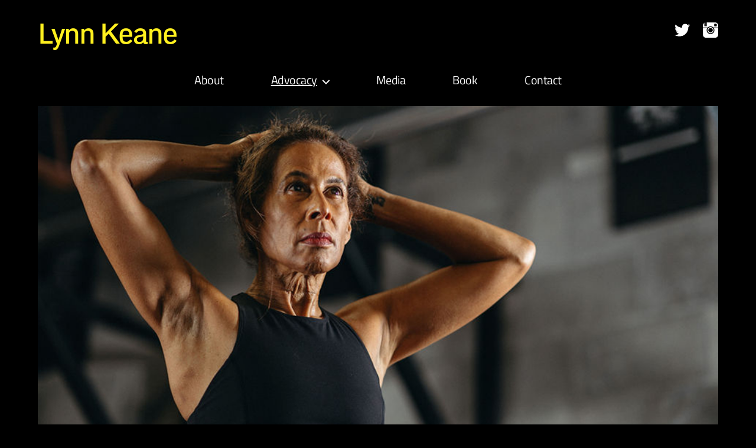

--- FILE ---
content_type: text/css
request_url: https://lynnkeane.ca/wp-content/themes/twentytwenty-child/style.css?ver=1.0
body_size: 45
content:
/*
Theme Name: Twenty Twenty Child
Theme URI: https://example.com
Description: A child theme for Twenty Twenty.
Author: Vancouver Web Dev
Author URI: https://vancouverwebdev.com/
Template: twentytwenty
Version: 1.0
License: GNU General Public License v2 or later
License URI: https://www.gnu.org/licenses/gpl-2.0.html
*/

@import url("../twentytwenty/style.css");

/* =Theme customization starts here

-------------------------------------------------------------- */

--- FILE ---
content_type: text/css;charset=utf-8
request_url: https://use.typekit.net/txq4hia.css
body_size: 630
content:
/*
 * The Typekit service used to deliver this font or fonts for use on websites
 * is provided by Adobe and is subject to these Terms of Use
 * http://www.adobe.com/products/eulas/tou_typekit. For font license
 * information, see the list below.
 *
 * cairo:
 *   - http://typekit.com/eulas/00000000000000007735b85a
 *   - http://typekit.com/eulas/00000000000000007735b85f
 *   - http://typekit.com/eulas/00000000000000007735b86e
 *   - http://typekit.com/eulas/00000000000000007735b870
 * embarcadero-mvb-pro:
 *   - http://typekit.com/eulas/00000000000000007735c7db
 *   - http://typekit.com/eulas/00000000000000007735c7dc
 *
 * © 2009-2026 Adobe Systems Incorporated. All Rights Reserved.
 */
/*{"last_published":"2022-03-25 03:28:08 UTC"}*/

@import url("https://p.typekit.net/p.css?s=1&k=txq4hia&ht=tk&f=40796.40797.40800.40801.44662.44663&a=3864966&app=typekit&e=css");

@font-face {
font-family:"cairo";
src:url("https://use.typekit.net/af/6a73f9/00000000000000007735b85a/30/l?primer=7cdcb44be4a7db8877ffa5c0007b8dd865b3bbc383831fe2ea177f62257a9191&fvd=n4&v=3") format("woff2"),url("https://use.typekit.net/af/6a73f9/00000000000000007735b85a/30/d?primer=7cdcb44be4a7db8877ffa5c0007b8dd865b3bbc383831fe2ea177f62257a9191&fvd=n4&v=3") format("woff"),url("https://use.typekit.net/af/6a73f9/00000000000000007735b85a/30/a?primer=7cdcb44be4a7db8877ffa5c0007b8dd865b3bbc383831fe2ea177f62257a9191&fvd=n4&v=3") format("opentype");
font-display:auto;font-style:normal;font-weight:400;font-stretch:normal;
}

@font-face {
font-family:"cairo";
src:url("https://use.typekit.net/af/66731d/00000000000000007735b85f/30/l?primer=7cdcb44be4a7db8877ffa5c0007b8dd865b3bbc383831fe2ea177f62257a9191&fvd=i4&v=3") format("woff2"),url("https://use.typekit.net/af/66731d/00000000000000007735b85f/30/d?primer=7cdcb44be4a7db8877ffa5c0007b8dd865b3bbc383831fe2ea177f62257a9191&fvd=i4&v=3") format("woff"),url("https://use.typekit.net/af/66731d/00000000000000007735b85f/30/a?primer=7cdcb44be4a7db8877ffa5c0007b8dd865b3bbc383831fe2ea177f62257a9191&fvd=i4&v=3") format("opentype");
font-display:auto;font-style:italic;font-weight:400;font-stretch:normal;
}

@font-face {
font-family:"cairo";
src:url("https://use.typekit.net/af/b54f42/00000000000000007735b86e/30/l?primer=7cdcb44be4a7db8877ffa5c0007b8dd865b3bbc383831fe2ea177f62257a9191&fvd=n7&v=3") format("woff2"),url("https://use.typekit.net/af/b54f42/00000000000000007735b86e/30/d?primer=7cdcb44be4a7db8877ffa5c0007b8dd865b3bbc383831fe2ea177f62257a9191&fvd=n7&v=3") format("woff"),url("https://use.typekit.net/af/b54f42/00000000000000007735b86e/30/a?primer=7cdcb44be4a7db8877ffa5c0007b8dd865b3bbc383831fe2ea177f62257a9191&fvd=n7&v=3") format("opentype");
font-display:auto;font-style:normal;font-weight:700;font-stretch:normal;
}

@font-face {
font-family:"cairo";
src:url("https://use.typekit.net/af/c09ab3/00000000000000007735b870/30/l?primer=7cdcb44be4a7db8877ffa5c0007b8dd865b3bbc383831fe2ea177f62257a9191&fvd=i7&v=3") format("woff2"),url("https://use.typekit.net/af/c09ab3/00000000000000007735b870/30/d?primer=7cdcb44be4a7db8877ffa5c0007b8dd865b3bbc383831fe2ea177f62257a9191&fvd=i7&v=3") format("woff"),url("https://use.typekit.net/af/c09ab3/00000000000000007735b870/30/a?primer=7cdcb44be4a7db8877ffa5c0007b8dd865b3bbc383831fe2ea177f62257a9191&fvd=i7&v=3") format("opentype");
font-display:auto;font-style:italic;font-weight:700;font-stretch:normal;
}

@font-face {
font-family:"embarcadero-mvb-pro";
src:url("https://use.typekit.net/af/b53b61/00000000000000007735c7db/30/l?primer=7cdcb44be4a7db8877ffa5c0007b8dd865b3bbc383831fe2ea177f62257a9191&fvd=i5&v=3") format("woff2"),url("https://use.typekit.net/af/b53b61/00000000000000007735c7db/30/d?primer=7cdcb44be4a7db8877ffa5c0007b8dd865b3bbc383831fe2ea177f62257a9191&fvd=i5&v=3") format("woff"),url("https://use.typekit.net/af/b53b61/00000000000000007735c7db/30/a?primer=7cdcb44be4a7db8877ffa5c0007b8dd865b3bbc383831fe2ea177f62257a9191&fvd=i5&v=3") format("opentype");
font-display:auto;font-style:italic;font-weight:500;font-stretch:normal;
}

@font-face {
font-family:"embarcadero-mvb-pro";
src:url("https://use.typekit.net/af/50487f/00000000000000007735c7dc/30/l?primer=7cdcb44be4a7db8877ffa5c0007b8dd865b3bbc383831fe2ea177f62257a9191&fvd=n5&v=3") format("woff2"),url("https://use.typekit.net/af/50487f/00000000000000007735c7dc/30/d?primer=7cdcb44be4a7db8877ffa5c0007b8dd865b3bbc383831fe2ea177f62257a9191&fvd=n5&v=3") format("woff"),url("https://use.typekit.net/af/50487f/00000000000000007735c7dc/30/a?primer=7cdcb44be4a7db8877ffa5c0007b8dd865b3bbc383831fe2ea177f62257a9191&fvd=n5&v=3") format("opentype");
font-display:auto;font-style:normal;font-weight:500;font-stretch:normal;
}

.tk-cairo { font-family: "cairo",sans-serif; }
.tk-embarcadero-mvb-pro { font-family: "embarcadero-mvb-pro",sans-serif; }


--- FILE ---
content_type: text/css
request_url: https://lynnkeane.ca/wp-content/themes/twentytwenty-child/style-custom.css
body_size: 2492
content:
/*
Theme Name: Twenty Twenty Child
Theme URI: https://example.com
Description: A child theme for Twenty Twenty.
Author: Vancouver Web Dev
Author URI: https://vancouverwebdev.com/
Template: twentytwenty
Version: 1.0
License: GNU General Public License v2 or later
License URI: https://www.gnu.org/licenses/gpl-2.0.html
*/


/* =Theme customization starts here

-------------------------------------------------------------- */

body,
body.page {
background:#000 !important;
font-family: cairo, sans-serif;
font-weight: 400;
font-style: normal;
font-size:18px;
line-height:27px;
font-size:100%;
color:#fff;
}
body #site-header,
body #site-footer,
body.singular .entry-header {
max-width:1360px;
background:#000;
margin:0 auto;
}
.page .header-inner {
display:block;
max-width:100%;
width:100%;
}
body:not(.enable-search-modal) .header-inner .header-titles-wrapper {
margin:0 auto;
max-width:1320px;
width:80%;
position:relative;
}
.header-titles .site-description {
display:none;
}
.page .header-titles .site-title {
font-family: embarcadero-mvb-pro, sans-serif;
font-weight: 500;
font-style: normal;
font-size:48px;
line-height:56px;
color:#FFF01F;
}
.page .header-titles .site-title a:hover {
text-decoration:none;
}
#content .entry-content > *:not(.alignwide):not(.alignfull):not(.alignleft):not(.alignright):not(.is-style-wide),
.entry-header .banner-wrapper,
.entry-header .wrapper {
max-width:80%;
margin:0 auto;
}
.social-header {
position:absolute;
top:0;
right:0;
left:70%;
bottom:0;
padding-top:10px;
}
.page .entry-content {
font-family: cairo, sans-serif;
font-weight: 400;
font-style: normal;
font-size:18px;
line-height:26px;
}
em, i {
font-family: cairo, sans-serif;
font-weight: 400;
font-style: italic;
}

/** Menu **/

.page ul.primary-menu {
justify-content:center;
margin:40px auto 0 auto;
max-width: 1320px;
width: 80%;
position: relative;
}
.page ul.primary-menu ul {
background-color:#222;
}
.header-inner .primary-menu li ul.sub-menu::after {
border-bottom-color:#222;
}
.page ul.primary-menu > li {
margin:0 40px;
}

.page ul.primary-menu > li a {
font-family: cairo, sans-serif;
font-weight: 400;
font-style: normal;
font-size:20px;
line-height:28px;
}
.page ul.primary-menu > li:first-child {
margin-left:0;
}
.page ul.primary-menu > li:last-child {
margin-right:0;
}
#site-header .primary-menu li.current-menu-item > a:hover, 
#site-header .primary-menu li.current-menu-item > .link-icon-wrapper > a:hover, 
#site-header .primary-menu li.current-menu-item > a:focus, 
#site-header .primary-menu li.current-menu-item > .link-icon-wrapper > a:focus {
text-decoration:underline;
}
/* .menu-line {
line-height: 1.6em;
margin-top: -2.75em;
margin-bottom: 1.6em;
font-size: 14px;
border-bottom: 2px solid rgba(0,0,0,.1);
} */
.primary-menu ul {

}
.page ul.primary-menu > li ul li a {
font-size:20px;
line-height:28px;
}

/** HTML Elements **/

h1, h2, h3, h4, h5,
#primary #content .entry-content h1,
#primary #content .entry-content h2,
#primary #content .entry-content h3,
#primary #content .entry-content h4,
#primary #content .entry-content h5,
h1.entry-title,
h2.entry-title {
font-family: embarcadero-mvb-pro, sans-serif;
font-weight: 500;
font-style: normal;
letter-spacing:normal;
color:#FFF01F;
}
h1, #primary #content .entry-content h1,
h1.entry-title {
font-size:48px;
line-height:56px;
color:#FFF01F;
}
#primary #content .entry-content h1,
#primary #content .entry-content h2,
#primary #content .entry-content h3,
#primary #content .entry-content h4,
#primary #content .entry-content h5 {
margin-top:40px;
margin-bottom:20px;
line-height:1.2em;
clear:both;
}
#primary #content .entry-content h2 {
font-size:36px;
line-height:44px;
}
#primary #content .entry-content h3 {
font-size:32px;
line-height:40px;
}
#primary #content .entry-content h4 {
font-size:26px;
line-height:34px;
}
a,
.entry-content a {
color:#fff;
text-decoration:underline;
box-shadow:none;
}
#content .entry-content a:hover {
text-decoration:none;
}
body:not(.overlay-header) .primary-menu > li > a, 
body:not(.overlay-header) .primary-menu > li > .icon, 
.modal-menu a, 
.footer-menu a, 
.footer-widgets a, 
#site-footer .wp-block-button.is-style-outline, 
.wp-block-pullquote:before, 
.singular:not(.overlay-header) .entry-header a, 
.archive-header a, .header-footer-group .color-accent, 
.header-footer-group .color-accent-hover:hover {
color:#fff;
}
#primary #content .entry-content p,
.entry-content ul li {
font-family: cairo, sans-serif;
font-weight: 400;
font-style: normal;
font-size:18px;
line-height:27px;
color:#fff;
}
#primary #content .entry-content > p {
margin-bottom:20px;
}
#primary #content .entry-content > ul {
margin-bottom:30px;
} 
p.home-large {
font-size:20px;
line-height:28px;
}
#primary #content .entry-content p {
width:100%;
clear:both;
}
#primary #content .entry-content p.deck {
font-size:22px;
line-height:30px;
}
#primary #content .entry-content p img.alignleft {
float:left;
position:relative;
display:inline-block;
max-width:100%;
margin:0 20px 20px 0;
left:0;
}
#primary #content .entry-content blockquote {
border-color:#fff;
margin-bottom:30px;
padding-top:0;
padding-bottom:0;
font-style:italic;
}
#primary #content .entry-content input[type="submit"] {
background:#fff;
color:#000;
}
#primary #content .entry-content input[type="submit"]:hover {
text-decoration:none;
background:#ccc;
color:#000;
}

/* Structure */

#content .entry-content,
.singular #content .entry-header {
max-width:1320px;
width:100%;
margin:0 auto;
position:relative;
}
#site-content {
min-height:680px; 
}

.entry-header .banner-wrapper img {
margin:0 auto;
width:100%;
}
.singular #content .entry-header {
padding:0;
margin-bottom:30px;
overflow:hidden;
min-height:150px;
}
.entry-header .wrapper {
margin-top:30px;
}
.entry-header .wrapper h1.entry-title {
text-align:center;
}
.edit-link,
.post-meta-edit-link-wrapper {
display:none;
}

/* Page Styles */

#content .entry-content p.home-large {
font-size:24px;
line-height:32px;
}
#content .entry-content .home-buttons {
display:block;
float:left;
width:100%;
text-align:center;
margin-top:40px;
margin-bottom:50px;
}
#content .entry-content .home-buttons a {
padding:5px 25px;
margin:0 10px;
background:#fff;
color:#000;
text-decoration:none;
}
#content .entry-content .home-buttons a:hover {
text-decoration:none;
color:#fff;
background:#999;
}
.home-intro .wp-video {
width:100% !important;
height:auto !important;
}
.home-intro .wp-video .home-vid {
width:100%;
height:auto;
}
ul.spo-list {
margin-left:0;
margin-top:20px;
}

#primary #content .entry-content .media-item {
max-width:1320px;
width:80%;
margin:0 auto;
padding:30px 0;
overflow:hidden;
position:relative;
border-bottom:1px solid #fff;
}
.page-template-newmedia-page #primary #content .entry-content .media-item:hover {
background-color:#C1C9CC;
}
.media-left {
float:left;
width:20%;
display:inline-block;
}
.page-template-newmedia-page .media-left {
text-align:center;
}
.media-left img {
max-width:80%;
max-height:120px;
margin:0 auto;
}
.page-template-newevents-page .media-left {
padding-top:12px;
}
.media-right {
float:left;
width:80%;
display:inline-block;
padding-left:40px;
}
#primary #content .entry-content .media-right h4 {
margin-top:0;
margin-bottom:16px;
}
#primary #content .entry-content .media-item a.media-link {
position:absolute;
top:0;
right:0;
bottom:0;
left:0;
}


#primary #content .entry-content .book-block {
display:block;
max-width:80%;
overflow:hidden;
margin:40px auto;
}
.book-left {
float:left;
width:30%;
padding-right:30px;
}
.book-left img.aligncenter {
margin:0;
}
.book-right {
float:left;
width:70%;
}
.lSSlideOuter {
padding-top:60px;
}

.lightSlider p {
padding:0 10%;
}

/** Old Events Page **/

/* Events */

.page-template-events #content .entry-content {
width:80%;
}
#primary #content .entry-content .event {
max-width:80%;
margin:40px auto;
clear:both;
overflow:hidden;
}
#primary #content .entry-content h4.event-title {
margin-top:0;
font-family: embarcadero-mvb-pro, sans-serif;
font-weight: 500;
font-style: normal;
}

p.event-date,
p.event-description {
margin-bottom:0;
}
.event-summary {
float:left;
margin-right:10px;
width:400px;
vertical-align:top;
}
.event-image {
float: left;
margin-left: 30px;
}
.event-image img {
max-width:200px;
max-height:150px;
}
.entry-content .wp-caption.alignleft {
margin-left:0;
}
.wp-caption .wp-caption-text, .entry-caption, .gallery-caption {
font-family: embarcadero-mvb-pro, sans-serif;
font-weight: 500;
font-style: italic;
font-size:13px;
margin-top:5px;
}

/** Pagination **/

#content .entry-content .paging {
padding-top:30px;
text-align:center;
}
#content .entry-content .paging ul {
margin-left:0;
}
#content .entry-content .paging li {
display:inline;
font-size:20px;
}
#content .entry-content .paging li:first-child {
margin-left:0;
}

/** Contact Form **/

.page .caldera-grid .col-sm-12,
.page form.wpcf7-form {
max-width:70%;
}
.page .caldera-grid label,
.page form.wpcf7-form label {
font-family: embarcadero-mvb-pro, sans-serif;
font-weight: 500;
font-style: normal;
font-size:16px;
line-height:24px;
margin-bottom:0;
}
.page form.wpcf7-form input[type="text"],
.page form.wpcf7-form input[type="email"],
.page form.wpcf7-form textarea {
padding:5px 10px;
}
.page form.wpcf7-form input[type="text"]:focus,
.page form.wpcf7-form input[type="email"]:focus,
.page form.wpcf7-form textarea:focus {
box-shadow:none;
border-width:1px;
outline:none;
border-color:#909699;
}

#primary #content .entry-content input[type="submit"] {
background:#fff;
color:#000;
border:none;
padding:15px 25px;
}
#primary #content .entry-content input[type="submit"]:hover {
text-decoration: none;
color: #ccc;
background: #000;
}

/** Slider **/

.lSSlideOuter .lightSlider {
min-height:150px;
}

/** Footer **/

.page #site-footer {
max-width:1320px;
width:80%;
margin:0 auto 50px auto;
font-weight:400;
text-align:center;
border-top:1px solid #ccc;
color:#fff;
}
#site-footer .section-inner {
font-weight:400;
text-align:center;
}
.footer-left {
float:left;
width:45%;
margin-right:5%;
display:inline-block;
text-align:left;
}
.footer-right {
float:right;
text-align:right;
width:45%;
display:inline-block;
}


/** Social Header **/

.social-header {
text-align:right;
}
a.instagram, a.instagram:visited {
background-image: url('images/instagram.png');
background-size: 100%;
background-repeat: no-repeat;
width: 26px;
height: 26px;
display: inline-block;
margin-left:20px;
}
a.instagram:hover {
background-image: url('images/instagram-over.png');
}
a.youtube, a.youtube:visited {
background-image: url('images/youtube.png');
background-size: 100%;
background-repeat: no-repeat;
width: 32px;
height: 32px;
display: inline-block;
margin-left:15px;
margin-right:15px;
}
a.youtube:hover {
background-image: url('images/youtube-over.png');
}
a.twitter, a.twitter:visited {
background-image: url('images/twitter.png');
background-size: 100%;
background-repeat: no-repeat;
width: 26px;
height: 26px;
display: inline-block;
}
a.twitter:hover {
background-image: url('images/twitter-over.png');
}

body #site-content a,
.primary-menu a {
transition:none;
}
.home #primary #content .entry-content h4 {
color:#FFF;
line-height:38px;
}
ul.wellness-gallery {
text-align:center;
line-height:20px;
padding-top:40px;
list-style-type:none;
}
.wellness-gallery li {
width:24%;
display:inline-block;
vertical-align:top;
margin:0;
}
.wellness-gallery li a {
text-decoration:none;
}
.wellness-gallery li img {
margin:0 auto;
}

--- FILE ---
content_type: text/css
request_url: https://lynnkeane.ca/wp-content/themes/twentytwenty-child/mobile.css
body_size: 933
content:
/*

Theme Name: TwentyTwenty Mobile

Theme URI: http://wordpress.org/themes/twentysixteen

Author: Vancouver Web Dev - child theme dev

Author URI: http://vancouverwebdev.com

Template: twentytwenty

Version: 1.3

*/

@import url("style.css");

/* =Theme customization starts here

-------------------------------------------------------------- */

@media all and (max-width:1350px) {

}
@media all and (max-width:1290px) {
body:not(.enable-search-modal) .header-inner .header-titles-wrapper,
#content .entry-content > *:not(.alignwide):not(.alignfull):not(.alignleft):not(.alignright):not(.is-style-wide), 
.entry-header .banner-wrapper, 
.entry-header .wrapper,
.page #site-footer,
#primary #content .entry-content .media-item {
max-width:90%;
width:90%;
}
#primary #content .entry-content .book-block {
max-width:90%;
width:90%;
}
}
@media all and (max-width:1190px) {

}
@media all and (max-width:1125px) {
#primary #content .entry-content .media-right h4 {
font-size:24px;
line-height:30px;
margin-bottom:5px;
}
.media-left img {
max-height:100px;
}
h1.entry-title {
font-size:44px;
line-height:52px;
}
#primary #content .entry-content h2 {
font-size:34px;
line-height:42px;
}
}
@media all and (max-width:990px) {

}
@media all and (max-width:1020px) {

}
@media all and (max-width:999px) {
#site-header {
position:relative;
}
.social-header {
position:absolute;
top:-30px;
right:0;
left:auto;
max-height:45px;
}
.header-inner .toggle {
position:absolute;
top:20px;
right:10px;
color:#fff;
}
.toggle-icon {
color:#fff;
}
.menu-modal .toggle {
color:#fff;
}
body:not(.overlay-header) .toggle-inner .toggle-text,
.header-inner .toggle .toggle-text {
font-size:18px;
line-height:26px;
color:#fff;
top:20px;
}
.modal-menu > li > a, .modal-menu > li > .ancestor-wrapper > a {
font-size:20px;
line-height:28px;
color:#fff;
font-weight:400;
}
.modal-menu ul li a {
font-size:20px;
line-height:28px;
color:#fff;
}
.menu-modal-inner {
background-color:#000;
}
button.toggle:focus {
border:none;
outline:none;
}
.menu-modal nav * {
border-color:#444;
}
}

@media all and (max-width:909px) {
.page .caldera-grid .col-sm-12 {
max-width:100%;
}
}

@media all and (max-width:768px) {

}

@media all and (max-width:660px) {
.page .header-titles .site-title {
font-size:30px;
line-height:38px;
}
a.twitter, a.twitter:visited,
a.instagram, a.instagram:visited {
height:26px;
width:26px;
}
.header-inner .toggle {
top: 20px;
right: 5px;
}

.book-left {
width:100%;
text-align:center;
}
.book-right {
width:100%;
margin-top:30px;
}
.entry-header .wrapper {
margin-top:20px;
}
.singular #content .entry-header {
margin-bottom:20px;
}
#primary #content .entry-content p.deck {
font-size:18px;
line-height:26px;
}

.media-left,
.media-right {
width:100%;
padding-left:0;
}
.media-left img {
    max-height: 100px;
    width: auto;
    margin-bottom: 20px;
}
.entry-content .lSAction > .lSPrev {
left:0px;
}
.entry-content .lSAction > .lSNext {
right:0px;
}
.lightSlider p {
padding:0 15px;
}
.lSSlideOuter .lightSlider {
min-height:350px;
}
.footer-left {
width:100%;
}
ul.wellness-gallery li {
width:49%;
margin-bottom:20px;
}
body:not(.enable-search-modal) .header-inner .header-titles-wrapper, #content .entry-content > *:not(.alignwide):not(.alignfull):not(.alignleft):not(.alignright):not(.is-style-wide), .entry-header .banner-wrapper, .entry-header .wrapper, .page #site-footer, #primary #content .entry-content .media-item {
max-width:96%;
width:100%;
}
.social-header {
display:none;
}
.header-inner .toggle {
top:-20px;
}
body:not(.enable-search-modal) .header-inner .header-titles-wrapper {
position:unset;
}
.header-inner {
padding:20px 0;
position:relative;
z-index:9;
}
.menu-modal-inner {
z-index:999;
}
}
@media all and (max-width:460px) {
#content .entry-content .home-buttons a {
padding:10px 10px;
margin:0 5px;
}
.lSSlideOuter .lightSlider {
min-height:440px;
}
}

--- FILE ---
content_type: text/css
request_url: https://lynnkeane.ca/wp-content/themes/twentytwenty-child/style.css
body_size: 21
content:
/*
Theme Name: Twenty Twenty Child
Theme URI: https://example.com
Description: A child theme for Twenty Twenty.
Author: Vancouver Web Dev
Author URI: https://vancouverwebdev.com/
Template: twentytwenty
Version: 1.0
License: GNU General Public License v2 or later
License URI: https://www.gnu.org/licenses/gpl-2.0.html
*/

@import url("../twentytwenty/style.css");

/* =Theme customization starts here

-------------------------------------------------------------- */